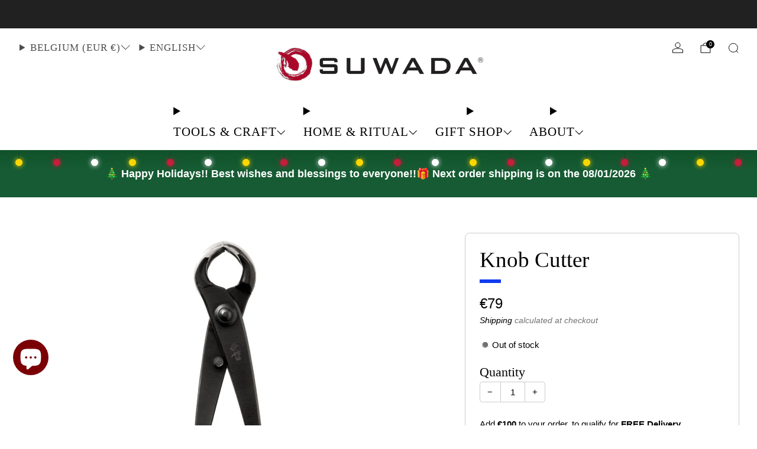

--- FILE ---
content_type: text/css
request_url: https://suwada1926.com/cdn/shop/t/56/assets/component-product.css?v=158453283214257076661761390944
body_size: 1489
content:
.product-single{display:block;margin-top:30px}@media (max-width: 47.9275em){.product-single{margin-top:24px}}.product-single__title{margin:0}.product-single__vendor{color:var(--color--text-lighter);line-height:1.2;margin:0}.product-single__vendor--body{font-family:var(--font--body);font-weight:var(--font--body-weight);font-style:var(--font--body-style);letter-spacing:0;text-transform:none}.product-single__vendor--heading{font-family:var(--font--title);font-weight:var(--font--title-weight);font-style:var(--font--title-style);letter-spacing:var(--font--title-space);text-transform:var(--font--title-transform)}.product-single__vendor a{color:var(--color--text-lighter)}.product-single__vendor a:hover{color:var(--color--text);opacity:1}.product-single__content{position:relative;display:flex;align-items:stretch;min-height:var(--pdp-height)}.product-single__media{--swiper-pagination-top: 0;width:calc(var(--gallery-column-width, 60%) - 24px)}.product-single__primary-blocks{position:absolute;top:0;right:0;width:calc(100% - var(--gallery-column-width, 60%) - 24px);height:100%}.product-single--media-right .product-single__media{margin-left:auto}.product-single--media-right .product-single__primary-blocks{left:0}.product-single--media-right .media-gallery--thumbnails-aside{grid-template-areas:"media thumbnails" "view-in-space view-in-space";grid-template-columns:minmax(0,10fr) minmax(0,calc(var(--thumb-column-width) + 6px))}@media (max-width: 61.24em){.product-single__content{display:block}.product-single__media{width:100%;margin-bottom:30px}.product-single__primary-blocks{position:relative;width:100%}.product-single__primary-blocks{max-width:660px;margin:0 auto}}.product-single .media-gallery{max-width:100%}.product-single .media-gallery .thumbnail-list{margin:0 auto;max-width:100%}.product-single .media-gallery .media-gallery__view-in-space{max-width:100%}@media (max-width: 61.24em){.product-single .media-gallery{margin-bottom:0}.product-single .media-gallery .thumbnail-list,.product-single .media-gallery .media-gallery__view-in-space{max-width:100%}}.product-single__box{width:100%}.product-single__box .errors{margin:12px 0;color:#d12328;text-align:center;background:#ffebe8;padding:3px 0}.product-single__box__block{margin-top:24px;margin-bottom:24px}@media (max-width: 61.24em){.product-single__box__block{margin-top:18px;margin-bottom:18px}}.product-single__box__block:first-of-type{margin-top:0}.product-single__box__heading{margin-bottom:3px}.product-single__box__block--review-stars{line-height:1}.product-single__box__block--sku,.product-single__box__block--tags{margin-top:18px;margin-bottom:18px}.product-single__box__block--m-0{margin-top:0;margin-bottom:0}.product-single__box__block--m-6{margin-top:6px;margin-bottom:6px}.product-single__box__block--m-12{margin-top:12px;margin-bottom:12px}.product-single__box__block--m-18{margin-top:18px;margin-bottom:18px}.product-single__box__block--mt-12{margin-top:12px}@media (max-width: 61.24em){.product-single__box__block--mt-12{margin-top:9px}}.product-single__box__block--mb-12{margin-bottom:12px}@media (max-width: 61.24em){.product-single__box__block--mb-12{margin-bottom:9px}}.product-single__box__block--description table{white-space:normal;max-width:100%}.product-single .callout.section--no-bg,.product-single .trust-messages.section--no-bg{padding:0}.product-single__box__block--price .price{position:relative;display:flex;align-items:flex-start}.product-single__box__block--price .price .label{position:relative;margin-left:18px;width:fit-content;top:0}.product-single__box__block--price .price__notes{margin-top:3px}.product-single__box__block--price .price__text{margin-bottom:0;font-size:1.45rem;line-height:1.4}.product-single__box__block--price .price__compare{font-size:1.45rem;color:var(--color--alt-text);margin-left:6px}.product-single__box__block--price .price__number--sale{color:var(--color--product-sale)}.product-featured{display:block}.product-featured .price .label{position:relative;margin-left:18px;width:fit-content;top:0}.product-featured .errors{margin:12px 24px;color:#d12328;text-align:center;background:#ffebe8;padding:3px 0}.product-single__variant{margin-top:18px}.product-single variant-radios .product-form__swatch__title,.product-single variant-selects .product-form__swatch__title,.product-single variant-mixed-inputs .product-form__swatch__title,.product-single variant-radios .selector-wrapper__label,.product-single variant-selects .selector-wrapper__label,.product-single variant-mixed-inputs .selector-wrapper__label{display:flex;justify-content:space-between;align-items:flex-start;gap:1em}.product-single variant-radios .product-form__swatch__title legend,.product-single variant-radios .product-form__swatch__title label,.product-single variant-selects .product-form__swatch__title legend,.product-single variant-selects .product-form__swatch__title label,.product-single variant-mixed-inputs .product-form__swatch__title legend,.product-single variant-mixed-inputs .product-form__swatch__title label,.product-single variant-radios .selector-wrapper__label legend,.product-single variant-radios .selector-wrapper__label label,.product-single variant-selects .selector-wrapper__label legend,.product-single variant-selects .selector-wrapper__label label,.product-single variant-mixed-inputs .selector-wrapper__label legend,.product-single variant-mixed-inputs .selector-wrapper__label label{flex:1 1 auto;font-size:inherit;line-height:inherit;margin-bottom:0}.product-single variant-radios .product-form__swatch__title .product-form__popup,.product-single variant-selects .product-form__swatch__title .product-form__popup,.product-single variant-mixed-inputs .product-form__swatch__title .product-form__popup,.product-single variant-radios .selector-wrapper__label .product-form__popup,.product-single variant-selects .selector-wrapper__label .product-form__popup,.product-single variant-mixed-inputs .selector-wrapper__label .product-form__popup{flex:0 0 auto}.product-single .free-shipping-bar{max-width:none}.product-single__reviews .spr-starratings{font-size:.85rem}.product-single__reviews #shopify-product-reviews{margin:0}.product-single accordion-group details:first-of-type{border-top:1px solid var(--color--text-lightest)}.product-single accordion-group summary{font-size:1.1rem}.product-single accordion-group summary h3{margin-bottom:0}.product-single__box__block accordion-group summary{display:flex;align-items:center;gap:9px}.product-single__accordion__icon,.product-single__popup__icon{display:flex}.product-single__accordion__item-wrap *:last-child{margin-bottom:0}.product-single__accordion__item-wrap .container{max-width:100%;padding:0}.product-single__accordion__image{margin-top:18px}.product-single__share{font-size:0}.product-single__share .social-links{--icon-size: 1.5rem;--icon-font-size: 1rem;display:inline-flex;justify-content:center}.product-single__popup{display:flex;align-items:center;flex-direction:row;gap:12px}.product-single__popup--center{justify-content:center}.product-single__popup--right{justify-content:right}product-recommendations{display:block}html.sr body[data-anim-load=true] .product-single product-recommendations[animated] .product-card-top{visibility:visible}.product-single product-recommendations .product-card{margin-bottom:0}.product-single product-recommendations .items-scroll [data-items]{--page-navigation-margin: 30px;scroll-padding:0 6px}@media (max-width: 47.9275em){.product-single product-recommendations .items-scroll[scroll-enabled] [data-items]{padding:0 6px;scroll-padding:0 6px;margin-left:-6px;width:calc(100% + 12px)}.product-single product-recommendations .items-scroll .navigation{width:100%;left:0}}.no-js .product-single product-recommendations{display:hidden}.product-single details-content product-recommendations .items-scroll[scroll-enabled] [data-items]{margin-bottom:calc(60px - 1em)}.product-single details-content product-recommendations>.grid-layout{margin-bottom:calc(24px - 1em)}.product-popup{padding:24px}.product-popup__head{text-align:center;height:auto;position:relative}.product-single__popup__icon{line-height:1}.product-popup__label-title{line-height:1.8;margin-bottom:0;text-transform:var(--font--title-transform)}.product-popup__inner{margin-top:30px}.product-popup__text--margin{margin-top:12px}.product-popup__media-img{width:100%}.product-single__profile-container--divider{border-top:1px solid var(--color--text-lightest);padding-top:30px}.product-single__profile-text .product-single__box__link{margin-top:12px}.product-single__profile-text.product-single__profile-text--margin-top{margin-top:18px}.product-single__media-img{position:relative;background-position:center;height:100%;width:100%;max-width:100%;max-height:100%;display:block;margin:0 auto;-webkit-transition:all .3s ease;-moz-transition:all .3s ease;transition:all .3s ease}.product-single__media-img--crop{object-fit:cover}.product-single__media-img--fit{object-fit:contain}@media (min-width: 47.9375em){.desk-col-2.product-single__profile-container{display:flex;flex-wrap:wrap}.desk-col-2.product-single__profile-container .product-single__profile-image{flex-grow:1;width:20%}.desk-col-2.product-single__profile-container .product-single__profile-text{flex-grow:4;width:80%;padding-left:18px}.desk-col-2.product-single__profile-container .product-single__profile-text.product-single__profile-text--margin-top{margin-top:0}}@media (max-width: 47.9275em){.mob-col-2.product-single__profile-container{display:flex;flex-wrap:wrap}.mob-col-2.product-single__profile-container .product-single__profile-image{flex-grow:1;width:20%}.mob-col-2.product-single__profile-container .product-single__profile-text{flex-grow:4;width:80%;padding-left:18px}.mob-col-2.product-single__profile-container .product-single__profile-text.product-single__profile-text--margin-top{margin-top:0}}.product-single__countdown{position:relative;overflow:hidden;border:1px solid var(--border-color)}.product-single__countdown .product-single__countdown__bg{background-color:var(--bg-color);position:absolute;top:0;left:0;width:100%;height:100%;object-fit:cover;object-position:var(--image-position, 50% 50%)}@media (max-width: 47.9275em){.product-single__countdown .product-single__countdown__bg{object-position:var(--image-position-mobile, var(--image-position))}}.product-single__countdown .product-single__countdown__content{position:relative;padding:18px}.product-single__countdown .product-single__countdown__text{position:relative;color:var(--text-color);font-size:1.36rem;line-height:1.45;text-align:center;margin-bottom:12px}@media (min-width: 47.9375em){.product-single__countdown countdown-timer .countdown__value,.product-single__countdown countdown-timer .countdown__divider{font-size:clamp(1rem,var(--countdown-timer-text-size-mobile),6vw)}}@media (min-width: 61.25em){.product-single__countdown countdown-timer .countdown__value,.product-single__countdown countdown-timer .countdown__divider{font-size:clamp(1rem,var(--countdown-timer-text-size),4.5vw)}}@media (min-width: 61.25em){.product-single__countdown countdown-timer .countdown--border .countdown__value,.product-single__countdown countdown-timer .countdown--border .countdown__divider{font-size:clamp(1rem,var(--countdown-timer-text-size),4vw)}}@media (min-width: 61.25em){.product-single__countdown countdown-timer .countdown__label{font-size:calc(var(--countdown-timer-text-size) / 4.5)}}@media (min-width: 61.25em){.product-single__primary-blocks .product-single__countdown countdown-timer .countdown{gap:clamp(.1rem,var(--countdown-timer-divider-gap) * .6,.8vw)}}@media (min-width: 61.25em){.product-single__primary-blocks .product-single__countdown countdown-timer .countdown__value,.product-single__primary-blocks .product-single__countdown countdown-timer .countdown__divider{font-size:clamp(1rem,var(--countdown-timer-text-size),3vw)}}@media (min-width: 61.25em){.product-single__primary-blocks .product-single__countdown countdown-timer .countdown--border .countdown__value,.product-single__primary-blocks .product-single__countdown countdown-timer .countdown--border .countdown__divider{font-size:clamp(1rem,var(--countdown-timer-text-size),2vw)}}@media (min-width: 67.5em){.product-single__primary-blocks .product-single__countdown countdown-timer .countdown--border .countdown__value,.product-single__primary-blocks .product-single__countdown countdown-timer .countdown--border .countdown__divider{font-size:clamp(1rem,var(--countdown-timer-text-size),2.75vw)}}@media (min-width: 61.25em){.product-single__primary-blocks .product-single__countdown countdown-timer .countdown__label{font-size:calc(var(--countdown-timer-text-size) / 4)}}.product-single__countdown--no-bg{padding:0}.product-single--clean .product-single__box__block--price-emphasize{background:var(--color--text-bg);padding:12px 18px}.product-single--classic-border .product-single__box{border:1px solid var(--color--text-lightest)}.product-single--classic-border .product-single__box__block--price-emphasize{border-bottom:1px solid var(--color--text-lightest);border-top:1px solid var(--color--text-lightest)}.product-single--classic-shadow .product-single__box{box-shadow:var(--color--drop-shadow) 0 3px 18px 0}.product-single--classic-border .product-single__box,.product-single--classic-shadow .product-single__box{padding:24px 24px 3px}@media (max-width: 61.24em){.product-single--classic-border .product-single__box,.product-single--classic-shadow .product-single__box{margin-bottom:30px}}@media (max-width: 47.9275em){.product-single--classic-border .product-single__box,.product-single--classic-shadow .product-single__box{padding:18px 18px 1px}}.product-single--classic-border .product-single__box__block--price-emphasize,.product-single--classic-shadow .product-single__box__block--price-emphasize{background:var(--color--text-bg);margin:18px -24px;padding:9px 24px}.product-single--classic-border .product-single__box__block--price-emphasize:first-of-type,.product-single--classic-shadow .product-single__box__block--price-emphasize:first-of-type{margin-top:-24px;border-top:0}@media (max-width: 47.9275em){.product-single--classic-border .product-single__box__block--price-emphasize:first-of-type,.product-single--classic-shadow .product-single__box__block--price-emphasize:first-of-type{margin-top:-18px}}@media (max-width: 47.9275em){.product-single--classic-border .product-single__box__block--price-emphasize,.product-single--classic-shadow .product-single__box__block--price-emphasize{margin:12px -18px;padding:9px 18px}}@media (max-width: 61.24em){.product-single--clean-mobile .product-single__box{margin:0;padding:0;box-shadow:none;border:none}}.product-single__content{display:block}.product-single__secondary-blocks{width:calc(var(--gallery-column-width, 60%) - 24px)}.product-single__media{margin-bottom:30px}.product-single--media-right .product-single__secondary-blocks{margin-left:auto}@media (max-width: 61.24em){.product-single__secondary-blocks{width:100%;max-width:660px;margin:0 auto}}
/*# sourceMappingURL=/cdn/shop/t/56/assets/component-product.css.map?v=158453283214257076661761390944 */


--- FILE ---
content_type: text/css
request_url: https://suwada1926.com/cdn/shop/t/56/assets/section-scrolling-text.css?v=162402415327631775181761390945
body_size: -49
content:
.scrolling__text{position:relative;display:inline-block;margin:0;line-height:1.3}.scrolling__text--body{font-family:var(--font--body);font-weight:var(--font--body-weight);font-style:var(--font--body-style);letter-spacing:0;text-transform:none}.scrolling__text--heading{font-family:var(--font--title);font-weight:var(--font--title-weight);font-style:var(--font--title-style);letter-spacing:var(--font--title-space);text-transform:var(--font--title-transform)}.scrolling__text--bold{font-weight:700}.scrolling__text--f-caps{text-transform:uppercase}.scrolling__text--outline{-webkit-text-fill-color:transparent;-webkit-text-stroke-width:1px}.scrolling__icon{display:-webkit-inline-box;display:-ms-inline-flexbox;display:inline-flex;position:relative;vertical-align:middle}.scrolling__icon--custom svg{overflow:visible}.scrolling-text__bg{position:relative}.scrolling-text__pattern:before{content:"";position:absolute;top:0;left:0;right:0;width:100%;height:100%}.marquee{position:relative;display:-ms-grid;display:grid;grid:auto/auto-flow -webkit-max-content;grid:auto/auto-flow max-content;-webkit-box-pack:center;-ms-flex-pack:center;justify-content:center;overflow:hidden}.marquee__content{display:-webkit-box;display:-ms-flexbox;display:flex;-ms-flex-pack:distribute;justify-content:space-around;-webkit-box-align:center;-ms-flex-align:center;align-items:center;min-width:100%;list-style:none;margin:0;line-height:1.2}@-webkit-keyframes scroll-desk{0%{-webkit-transform:translate3d(0,0,0);transform:translateZ(0)}to{-webkit-transform:translate3d(calc(-100% - var(--gap-desk)),0,0);transform:translate3d(calc(-100% - var(--gap-desk)),0,0)}}@keyframes scroll-desk{0%{-webkit-transform:translate3d(0,0,0);transform:translateZ(0)}to{-webkit-transform:translate3d(calc(-100% - var(--gap-desk)),0,0);transform:translate3d(calc(-100% - var(--gap-desk)),0,0)}}@-webkit-keyframes scroll-mob{0%{-webkit-transform:translate3d(0,0,0);transform:translateZ(0)}to{-webkit-transform:translate3d(calc(-100% - var(--gap-mob)),0,0);transform:translate3d(calc(-100% - var(--gap-mob)),0,0)}}@keyframes scroll-mob{0%{-webkit-transform:translate3d(0,0,0);transform:translateZ(0)}to{-webkit-transform:translate3d(calc(-100% - var(--gap-mob)),0,0);transform:translate3d(calc(-100% - var(--gap-mob)),0,0)}}.marquee__content{-webkit-animation-name:scroll-desk;animation-name:scroll-desk;-webkit-animation-timing-function:linear;animation-timing-function:linear;-webkit-animation-iteration-count:infinite;animation-iteration-count:infinite}.marquee:hover .marquee--pause{-webkit-animation-play-state:paused;animation-play-state:paused}.marquee--reverse{animation-direction:reverse}@media (max-width: 47.9275em){.marquee__content{gap:var(--gap-mob)}.marquee__content{-webkit-animation-name:scroll-mob;animation-name:scroll-mob}}
/*# sourceMappingURL=/cdn/shop/t/56/assets/section-scrolling-text.css.map?v=162402415327631775181761390945 */


--- FILE ---
content_type: text/javascript
request_url: https://suwada1926.com/cdn/shop/t/56/assets/product-card-swatches.js?v=29588182373378967521761390945
body_size: 204
content:
/*! Copyright (c) Safe As Milk. All rights reserved. */class ProductCardSwatches extends HTMLElement{constructor(){super(),this.product=this.closest(".js-product"),this.productLink=this.product.querySelector(".js-product-link"),this.image=this.product.querySelector(".js-img-grid"),this.hoverImage=this.product.querySelector(".js-img-grid-hover"),this.triggers=this.querySelectorAll(".js-product-swatch-item"),this.triggers.forEach(el=>el.addEventListener("click",e=>{this.updateCardImage(e.target),this.updateQuickShopVariant(e.target)}))}updateCardImage(swatch){const createSrcsetString=(srcSetWidths,url,originalWidth,originalHeight)=>{if(!srcSetWidths||!url||!originalWidth||!originalHeight)return"";const aspectRatio=parseInt(originalHeight,10)/parseInt(originalWidth,10);return srcSetWidths.reduce((srcSetString,srcSetWidth)=>`${srcSetString}${url.replace("{width}",srcSetWidth)} ${srcSetWidth}w ${Math.floor(srcSetWidth*aspectRatio)}h,`,"")},variantProductImage=swatch.dataset.variantImage,variantProductImageWidth=swatch.dataset.variantImageWidth,variantProductImageHeight=swatch.dataset.variantImageHeight,{variantUrl}=swatch.dataset,newSrc=variantProductImage.replace("{width}","300"),newSrcset=createSrcsetString([180,360,540,720,900,1080,1296,1512],variantProductImage,variantProductImageWidth,variantProductImageHeight);this.image.setAttribute("src",newSrc),this.image.setAttribute("width","300"),this.image.setAttribute("height",Math.floor(300*(parseInt(variantProductImageHeight,10)/parseInt(variantProductImageWidth,10)))),this.image.setAttribute("srcset",newSrcset),this.productLink.setAttribute("href",variantUrl);const activeSwatch=this.product.querySelector(".js-active");if(activeSwatch&&activeSwatch.classList.remove("js-active"),swatch.classList.add("js-active"),this.hoverImage){const imageSrc=this.image.src,hoverSrc=this.hoverImage.src,hoverEnabledClass="hover-enabled",hoverDisabledClass="hover-disabled";imageSrc===hoverSrc?(this.image.classList.remove(hoverEnabledClass),this.hoverImage.classList.remove(hoverEnabledClass),this.image.classList.add(hoverDisabledClass),this.hoverImage.classList.add(hoverDisabledClass)):(this.image.classList.remove(hoverDisabledClass),this.hoverImage.classList.remove(hoverDisabledClass),this.image.classList.add(hoverEnabledClass),this.hoverImage.classList.add(hoverEnabledClass))}return!1}updateQuickShopVariant(swatch){const{variantId}=swatch.dataset,quickShop=this.product.querySelector("quick-shop");variantId&&quickShop&&(quickShop.variantId=variantId)}}customElements.define("product-card-swatches",ProductCardSwatches);
//# sourceMappingURL=/cdn/shop/t/56/assets/product-card-swatches.js.map?v=29588182373378967521761390945


--- FILE ---
content_type: text/javascript
request_url: https://suwada1926.com/cdn/shop/t/56/assets/pickup-availability.js?v=48626557351957718941761390945
body_size: -204
content:
/*! Copyright (c) Safe As Milk. All rights reserved. */class PickupAvailability extends HTMLElement{connectedCallback(){this.hasAttribute("available")&&(this.errorHtml=this.querySelector("template").content.firstElementChild.cloneNode(!0),this.onClickRefreshList=this.onClickRefreshList.bind(this),this.fetchAvailability(this.dataset.variantId))}fetchAvailability(variantId){let{rootUrl}=this.dataset;rootUrl.endsWith("/")||(rootUrl+="/");const variantSectionUrl=`${rootUrl}variants/${variantId}/?section_id=store-availability`;fetch(variantSectionUrl).then(response=>response.text()).then(text=>{const sectionInnerHTML=new DOMParser().parseFromString(text,"text/html").querySelector(".store-availability-container");this.renderPreview(sectionInnerHTML)}).catch(()=>{const button=this.querySelector("button");button&&button.removeEventListener("click",this.onClickRefreshList),this.renderError()})}onClickRefreshList(){this.fetchAvailability(this.dataset.variantId)}renderError(){this.innerHTML="",this.appendChild(this.errorHtml),this.querySelector("button").addEventListener("click",this.onClickRefreshList)}renderPreview(sectionInnerHTML){const drawer=document.getElementById("modal-store-availability");if(drawer&&drawer.remove(),!sectionInnerHTML.querySelector("pickup-availability-preview")){this.innerHTML="",this.removeAttribute("available");return}this.innerHTML=sectionInnerHTML.querySelector("pickup-availability-preview").outerHTML,this.setAttribute("available",""),document.body.appendChild(sectionInnerHTML.querySelector(".modal--store-availability"))}}customElements.define("pickup-availability",PickupAvailability);
//# sourceMappingURL=/cdn/shop/t/56/assets/pickup-availability.js.map?v=48626557351957718941761390945


--- FILE ---
content_type: text/javascript
request_url: https://suwada1926.com/cdn/shop/t/56/assets/product-recommendations.js?v=147998126726566349201761390945
body_size: 221
content:
/*! Copyright (c) Safe As Milk. All rights reserved. */import PageAnimations,{Animations}from"animations";class ProductRecommendations extends HTMLElement{constructor(){super(),this.fetch_delay=0}connectedCallback(){if(this.onPageLoad=this.hasAttribute("on-page-load"),this.onPageLoad)this.#loadRecommendations();else{const handleIntersection=(entries,observer)=>{entries.forEach(entry=>{entry.isIntersecting&&(observer.unobserve(this),this.fetch_delay=Number(window.theme?.complementary_products_fetch_delay||"0"),setTimeout(()=>{this.#loadRecommendations()},this.fetch_delay))})};new IntersectionObserver(handleIntersection.bind(this),{rootMargin:"0px 0px 400px 0px"}).observe(this)}}#loadRecommendations(){fetch(this.dataset.url).then(response=>response.text()).then(text=>{const html=document.createElement("div");html.innerHTML=text;const recommendations=html.querySelector("product-recommendations");if(recommendations&&recommendations.innerHTML.trim().length){const existingContentCards=this.querySelectorAll(".product-card"),newContentCards=Array.from(recommendations.querySelectorAll(".product-card"));if(existingContentCards.length===0&&newContentCards.length===0?this.setAttribute("hidden",""):this.removeAttribute("hidden"),existingContentCards.length>0){const imageSkeletons=recommendations.querySelectorAll("image-skeleton"),elementToReveal=recommendations.querySelector(".js-animate-sequence");imageSkeletons.forEach(el=>el.setAttribute("loaded","")),Animations.setRevealedState(elementToReveal)}if(newContentCards.length>0&&newContentCards.length>0&&existingContentCards.length===newContentCards.length?existingContentCards.forEach((card,i)=>{const newLink=newContentCards[i].querySelector("[product-card-link]").getAttribute("href");card.querySelectorAll("[product-card-link]").forEach(link=>link.setAttribute("href",newLink))}):(this.innerHTML=recommendations.innerHTML,PageAnimations.setup(this)),this.dataset.quickShopDynamicCheckout==="true"){const shopifyPaymentButtonInterval=setInterval(()=>{window.Shopify.PaymentButton&&(window.Shopify.PaymentButton.init(),clearInterval(shopifyPaymentButtonInterval))},50)}}else this.setAttribute("hidden","")}).catch(e=>{console.error(e)})}}customElements.define("product-recommendations",ProductRecommendations);
//# sourceMappingURL=/cdn/shop/t/56/assets/product-recommendations.js.map?v=147998126726566349201761390945


--- FILE ---
content_type: text/javascript
request_url: https://suwada1926.com/cdn/shop/t/56/assets/accordion-group.js?v=94275686039891721051761390944
body_size: 519
content:
/*! Copyright (c) Safe As Milk. All rights reserved. */class Accordion{#reducedMotionMediaQuery;constructor(el){this.#reducedMotionMediaQuery=window.matchMedia("(prefers-reduced-motion: reduce)"),this.el=el,this.summary=el.querySelector("summary"),this.content=el.querySelector("details-content"),this.animation=null,this.isClosing=!1,this.isExpanding=!1,this.summary.addEventListener("click",e=>this.onClick(e)),this.elementToScrollTo=document.getElementById(this.el.dataset.scrollToElementIdOnClose)}onClick(e){e.preventDefault(),!this.el.hasAttribute("non-dismissible")&&(this.isClosing||!this.el.open?this.open():(this.isExpanding||this.el.open)&&this.shrink())}shrink(){this.el.dispatchEvent(new CustomEvent("on:accordion:closing")),this.isClosing=!0,this.el.classList.add("is-closing"),this.el.style.overflow="hidden";const startHeight=`${this.el.offsetHeight}px`,endHeight=`${this.summary.offsetHeight}px`;this.elementToScrollTo&&this.elementToScrollTo.scrollIntoView({behavior:"smooth"}),this.animation&&(this.animation.cancel(),this.el.dispatchEvent(new CustomEvent("on:accordion:cancelled"))),this.animation=this.el.animate({height:[startHeight,endHeight]},{duration:this.#reducedMotionMediaQuery.matches?0:300,easing:"ease-in-out"}),this.animation.onfinish=()=>{this.onAnimationFinish(!1),this.el.dispatchEvent(new CustomEvent("on:accordion:closed"))},this.animation.oncancel=()=>{this.isClosing=!1,this.el.classList.remove("is-closing")}}open(){this.el.style.overflow="hidden",this.el.style.height=`${this.el.offsetHeight}px`,this.el.open=!0,window.requestAnimationFrame(()=>this.expand())}expand(){this.el.dispatchEvent(new CustomEvent("on:accordion:opening")),this.isExpanding=!0,this.el.classList.add("is-opening");const startHeight=`${this.el.offsetHeight}px`,endHeight=`${this.summary.offsetHeight+this.content.offsetHeight}px`;this.animation&&(this.animation.cancel(),this.el.dispatchEvent(new CustomEvent("on:accordion:cancelled"))),this.animation=this.el.animate({height:[startHeight,endHeight]},{duration:this.#reducedMotionMediaQuery.matches?0:300,easing:"ease-in-out"}),this.animation.onfinish=()=>{this.onAnimationFinish(!0),this.el.dispatchEvent(new CustomEvent("on:accordion:opened"))},this.animation.oncancel=()=>{this.isExpanding=!1,this.el.classList.remove("is-opening")}}onAnimationFinish(open){this.el.open=open,this.animation=null,this.isClosing=!1,this.el.classList.remove("is-closing"),this.isExpanding=!1,this.el.classList.remove("is-opening"),this.el.style.height="",this.el.style.overflow=""}}export{Accordion};class AccordionGroup extends HTMLElement{#alwaysOpen;#boundHandleNonDismissible;#boundHandleSingleOpen;#singleOpen;constructor(){super(),this.#boundHandleSingleOpen=this.#handleSingleOpen.bind(this),this.#boundHandleNonDismissible=this.#handleNonDismissible.bind(this)}connectedCallback(){if(this.#singleOpen=this.hasAttribute("single-open"),this.#alwaysOpen=this.hasAttribute("always-open"),this.triggers=this.querySelectorAll("summary"),this.details=this.querySelectorAll("details"),this.accordions={},this.details.length!==0){if(this.details.forEach(el=>{this.accordions[el.id]=new Accordion(el)}),this.#singleOpen){const openAccordions=Array.from(this.querySelectorAll("details[open]"));openAccordions.length>0?openAccordions.forEach((el,index)=>{index>0&&this.close(el.id)}):this.open(this.details[0].id),this.details.forEach(details=>{details.addEventListener("on:accordion:opening",this.#boundHandleSingleOpen)})}if(this.#alwaysOpen){let currentlyOpen=this.querySelector("details[open]");currentlyOpen||this.details.length>0&&(this.open(this.details[0].id),[currentlyOpen]=this.details),currentlyOpen&&currentlyOpen.setAttribute("non-dismissible",""),this.details.forEach(details=>{details.addEventListener("on:accordion:opening",this.#boundHandleNonDismissible)})}window.addEventListener("DOMContentLoaded",()=>{document.querySelectorAll(Array.from(this.details).map(el=>`a[href="#${el.id}"]`).toString()).forEach(trigger=>{trigger.addEventListener("click",e=>{e.preventDefault(),this.open(trigger.getAttribute("href").slice(1));const elementToScrollTo=document.querySelector(trigger.getAttribute("href"));if(elementToScrollTo){let scrollOffset=24;const header=document.querySelector(".js-header");header&&header.classList.contains("js-header-sticky")&&(scrollOffset+=header.offsetHeight);const announcement=document.querySelector(".js-section__announcement");announcement&&(scrollOffset+=announcement.offsetHeight),window.scrollTo({top:elementToScrollTo.offsetTop+scrollOffset,behavior:"smooth"})}})})})}}disconnectedCallback(){(this.#singleOpen||this.#alwaysOpen)&&this.details.forEach(details=>{this.#singleOpen&&details.removeEventListener("on:accordion:opening",this.#boundHandleSingleOpen),this.#alwaysOpen&&details.removeEventListener("on:accordion:opening",this.#boundHandleNonDismissible)})}open(id){this.accordions[id]&&this.accordions[id].open()}close(id){this.accordions[id]&&this.accordions[id].shrink()}#handleSingleOpen(e){const{id}=e.target.closest("details"),currentlyOpen=Array.from(this.querySelectorAll("details[open]"));Array.from(currentlyOpen).filter(el=>el.id!==id).forEach(el=>{this.close(el.id)})}#handleNonDismissible(e){Array.from(this.querySelectorAll("details[non-dismissible]")).forEach(el=>{el.removeAttribute("non-dismissible")}),e.target.setAttribute("non-dismissible","")}}customElements.define("accordion-group",AccordionGroup);
//# sourceMappingURL=/cdn/shop/t/56/assets/accordion-group.js.map?v=94275686039891721051761390944


--- FILE ---
content_type: image/svg+xml
request_url: https://trust.conversionbear.com/static/badges/bancontact2_color_card.svg
body_size: 6031
content:
<svg width="115" height="80" viewBox="0 0 115 80" fill="none" xmlns="http://www.w3.org/2000/svg">
<rect x="0.5" y="0.5" width="114" height="79" rx="9.5" fill="url(#paint0_linear)"/>
<rect x="0.5" y="0.5" width="114" height="79" rx="9.5" stroke="#E8E8E8"/>
<rect x="0.5" y="0.5" width="114" height="79" rx="9.5" stroke="#EDEDED"/>
<path fill-rule="evenodd" clip-rule="evenodd" d="M91.4118 22.5195H87.2978H68.2835H64.1692L61.3986 25.639L52.4078 35.7611V35.7614L49.6372 38.8806H45.5226H26.8694H22.7547L25.4825 35.7218L26.7736 34.2266L29.5014 31.0678H25.3867H20.0848H17.1146C14.8517 31.0678 13 32.9665 13 35.2869V35.2872V43.435V44.1892C13 46.5099 14.8517 48.4086 17.1146 48.4086H18.2707H61.4414H64.5366C66.7995 48.4086 69.8908 46.9984 71.4061 45.2749L78.5793 37.1159L91.4118 22.5195Z" fill="#005697"/>
<path fill-rule="evenodd" clip-rule="evenodd" d="M96.8854 13C99.1483 13 101 14.8987 101 17.2194V26.1214C101 28.4418 99.1483 30.3409 96.8854 30.3409H94.6531H88.6537H84.539L87.2926 27.2057H87.2929L88.6582 25.6514L91.4117 22.5166H64.1695L49.6376 38.8895H22.5883L41.9866 16.9555L42.7206 16.1254C44.2412 14.4064 47.3367 13 49.5996 13H50.5551H96.8854Z" fill="#FBD500"/>
<path fill-rule="evenodd" clip-rule="evenodd" d="M22.2731 63.5381C22.2731 62.957 22.1359 62.4538 21.8622 62.029C21.5882 61.6042 21.2278 61.2801 20.7807 61.0565C21.2278 60.833 21.5742 60.5029 21.8204 60.067C22.0662 59.631 22.1891 59.1394 22.1891 58.5916V58.2898C22.1891 57.6188 22.0607 57.0603 21.8037 56.6128C21.5464 56.1658 21.1856 55.8078 20.7219 55.5397C20.2581 55.2712 19.7016 55.0787 19.0536 54.961C18.405 54.8437 17.6842 54.7852 16.8903 54.7852C16.6222 54.7852 16.3426 54.7907 16.0522 54.8019C15.7611 54.813 15.4791 54.8269 15.2054 54.8437C14.9313 54.8604 14.6796 54.8802 14.4508 54.9025C14.2214 54.9251 14.034 54.9474 13.8888 54.9694C13.5647 55.0258 13.3356 55.126 13.2015 55.2712C13.0674 55.4168 13.0002 55.6797 13.0002 56.0596V66.2548C13.0002 66.635 13.0699 66.8975 13.2099 67.0427C13.3495 67.1883 13.587 67.2885 13.9226 67.3446C14.0901 67.378 14.2914 67.4059 14.526 67.4285C14.7607 67.4508 15.0149 67.4703 15.2889 67.487C15.563 67.5037 15.845 67.5177 16.1358 67.5292C16.4265 67.5399 16.7113 67.5459 16.9909 67.5459C17.7176 67.5459 18.4022 67.4898 19.0453 67.378C19.6877 67.2666 20.2466 67.0678 20.7219 66.7826C21.1971 66.4978 21.5742 66.112 21.8538 65.6259C22.1331 65.1395 22.2731 64.5273 22.2731 63.7895V63.5381ZM19.4224 58.7257C19.4224 58.9047 19.3945 59.0753 19.3385 59.2372C19.2824 59.3991 19.1905 59.5387 19.062 59.6568C18.9332 59.7738 18.7601 59.8688 18.5421 59.9412C18.3242 60.014 18.0474 60.0502 17.712 60.0502H15.8342V57.1494C15.8899 57.1494 15.9766 57.147 16.094 57.1411C16.2113 57.1355 16.3342 57.1327 16.4627 57.1327H16.8318H17.1083C17.969 57.1327 18.57 57.2417 18.9109 57.4597C19.2518 57.6776 19.4224 58.0157 19.4224 58.4739V58.7257ZM19.4896 63.7227C19.4896 64.192 19.3245 64.5556 18.9948 64.8125C18.6651 65.0698 18.0696 65.1987 17.2089 65.1987H16.9324C16.8036 65.1987 16.6695 65.1955 16.5299 65.19C16.3899 65.1847 16.2559 65.1813 16.1274 65.1813H15.8342V62.0458H17.712C18.3827 62.0458 18.8465 62.1941 19.1038 62.4901C19.3607 62.7864 19.4896 63.1356 19.4896 63.5381V63.7227ZM31.462 61.0732C31.462 60.4587 31.3697 59.9357 31.1852 59.5053C31.001 59.0753 30.7409 58.7229 30.4055 58.4489C30.0702 58.1752 29.6594 57.9743 29.1729 57.8455C28.6868 57.717 28.1419 57.6526 27.5381 57.6526C26.9789 57.6526 26.434 57.6919 25.9034 57.7702C25.372 57.8482 24.95 57.9266 24.6373 58.0046C24.4249 58.061 24.3187 58.1836 24.3187 58.3733V59.7316C24.3187 59.8438 24.3466 59.9221 24.4026 59.9663C24.4583 60.0112 24.5308 60.0339 24.6206 60.0339H24.7042C24.8386 60.0224 25.0061 60.0085 25.2073 59.9917C25.4086 59.975 25.6349 59.9614 25.8866 59.9496C26.138 59.9388 26.4006 59.9305 26.6746 59.9245C26.9483 59.919 27.2195 59.9162 27.488 59.9162C27.879 59.9162 28.1865 59.989 28.41 60.1342C28.6336 60.2797 28.7453 60.5927 28.7453 61.0732V61.677H27.84C26.3978 61.677 25.3497 61.9033 24.6958 62.356C24.0419 62.8086 23.7149 63.527 23.7149 64.5106V64.6621C23.7149 65.2095 23.7961 65.6677 23.958 66.0364C24.1199 66.4055 24.3354 66.7018 24.6035 66.9257C24.872 67.1489 25.1763 67.3084 25.5176 67.4031C25.8584 67.4982 26.2136 67.5459 26.5823 67.5459C27.0855 67.5459 27.5186 67.4787 27.8818 67.3446C28.245 67.2106 28.5887 67.026 28.9132 66.7913V67.0594C28.9132 67.1489 28.9466 67.2273 29.0138 67.2941C29.081 67.3613 29.159 67.3947 29.2485 67.3947H31.1267C31.2158 67.3947 31.2941 67.3613 31.3613 67.2941C31.4285 67.2273 31.462 67.1489 31.462 67.0594V61.0732ZM28.7958 65.1311C28.5946 65.2317 28.379 65.3184 28.1503 65.3909C27.9208 65.464 27.6778 65.4999 27.4208 65.4999C27.0629 65.4999 26.7975 65.4497 26.6241 65.3491C26.4507 65.2485 26.3644 65.0193 26.3644 64.6621V64.5106C26.3644 64.3094 26.3867 64.1308 26.4316 63.9741C26.4761 63.8177 26.5545 63.6889 26.6663 63.5886C26.7777 63.488 26.9288 63.4124 27.1189 63.3619C27.309 63.3118 27.5493 63.2867 27.84 63.2867H28.7958V65.1311ZM41.724 67.0427V61.4587C41.724 60.934 41.6822 60.4388 41.5983 59.975C41.5144 59.5116 41.3636 59.1087 41.1457 58.7675C40.9277 58.4266 40.6258 58.1554 40.24 57.9544C39.8546 57.7532 39.3598 57.6526 38.756 57.6526C38.2194 57.6526 37.7441 57.7173 37.3308 57.8468C36.9172 57.9764 36.4812 58.2044 36.023 58.5311V58.1247C36.023 58.0349 35.9892 57.9558 35.9224 57.8883C35.8552 57.8207 35.7768 57.7866 35.6873 57.7866H33.8095C33.7197 57.7866 33.6417 57.82 33.5748 57.8872C33.5076 57.9544 33.4742 58.0328 33.4742 58.1219V67.0427C33.4742 67.1322 33.5101 67.2133 33.5832 67.2858C33.6556 67.3585 33.7367 67.3947 33.8262 67.3947H35.8552C35.9447 67.3947 36.023 67.3585 36.0898 67.2861C36.1571 67.2137 36.1905 67.1329 36.1905 67.0434V60.4514C36.4812 60.2954 36.7549 60.1672 37.0122 60.067C37.2692 59.9663 37.5206 59.9162 37.7668 59.9162C38.0237 59.9162 38.2334 59.9413 38.3956 59.9917C38.5575 60.0419 38.6832 60.1282 38.7727 60.2515C38.8622 60.3737 38.9238 60.5353 38.9572 60.7358C38.9907 60.9367 39.0077 61.1822 39.0077 61.4723V67.0434C39.0077 67.1329 39.0412 67.2137 39.1084 67.2861C39.1752 67.3585 39.2532 67.3947 39.3431 67.3947H41.372C41.4611 67.3947 41.5423 67.3585 41.615 67.2858C41.6878 67.2133 41.724 67.1322 41.724 67.0427ZM49.9742 66.9087V65.4166C49.9742 65.3268 49.9432 65.2572 49.8819 65.2067C49.8203 65.1562 49.7447 65.1311 49.6556 65.1311H49.6218C49.3088 65.1645 49.01 65.1927 48.7249 65.215C48.4397 65.2373 48.0567 65.2485 47.5762 65.2485C47.386 65.2485 47.2074 65.2178 47.0396 65.1562C46.8718 65.0949 46.7266 64.9887 46.6036 64.8376C46.4804 64.6868 46.3829 64.4856 46.3101 64.2342C46.2373 63.9824 46.2011 63.6722 46.2011 63.3034V61.895C46.2011 61.5259 46.2373 61.2157 46.3101 60.9643C46.3829 60.7125 46.4804 60.5116 46.6036 60.3605C46.7266 60.2097 46.8718 60.1035 47.0396 60.0419C47.2074 59.9806 47.386 59.9496 47.5762 59.9496C48.0567 59.9496 48.4397 59.9614 48.7249 59.9834C49.01 60.0057 49.3088 60.0339 49.6218 60.067H49.6556C49.7447 60.067 49.8203 60.0419 49.8819 59.9917C49.9432 59.9413 49.9742 59.8716 49.9742 59.7821V58.2898C49.9742 58.1668 49.946 58.0801 49.8903 58.0297C49.8342 57.9795 49.7447 57.9374 49.6218 57.904C49.3871 57.8482 49.0825 57.7925 48.7081 57.7361C48.3335 57.6804 47.8948 57.6526 47.3916 57.6526C46.2067 57.6526 45.2593 58.0157 44.5496 58.7428C43.8397 59.4691 43.4848 60.52 43.4848 61.895V63.3034C43.4848 64.6785 43.8397 65.7293 44.5496 66.4557C45.2593 67.1827 46.2067 67.5459 47.3916 67.5459C47.8948 67.5459 48.3335 67.5177 48.7081 67.4623C49.0825 67.4059 49.3871 67.3502 49.6218 67.2941C49.7447 67.2607 49.8342 67.2189 49.8903 67.1684C49.946 67.1183 49.9742 67.0316 49.9742 66.9087ZM59.2808 62.0123C59.2808 61.3413 59.1882 60.7379 59.0033 60.2014C58.8184 59.6648 58.5496 59.2093 58.1968 58.8347C57.8441 58.4604 57.4071 58.1696 56.8866 57.9628C56.3657 57.7563 55.7633 57.6526 55.0801 57.6526C54.397 57.6526 53.7949 57.7563 53.274 57.9628C52.7531 58.1696 52.3134 58.4604 51.9551 58.8347C51.5964 59.2093 51.3248 59.6648 51.1403 60.2014C50.9551 60.7379 50.8628 61.3413 50.8628 62.0123V63.1861C50.8628 63.8567 50.9551 64.4605 51.1403 64.9971C51.3248 65.5336 51.5964 65.9891 51.9551 66.3637C52.3134 66.7384 52.7531 67.0288 53.274 67.2356C53.7949 67.4421 54.397 67.5459 55.0801 67.5459C55.7633 67.5459 56.3657 67.4421 56.8866 67.2356C57.4071 67.0288 57.8441 66.7384 58.1968 66.3637C58.5496 65.9891 58.8184 65.5336 59.0033 64.9971C59.1882 64.4605 59.2808 63.8567 59.2808 63.1861V62.0123ZM56.5642 63.1861C56.5642 64.5611 56.0694 65.2485 55.0801 65.2485C54.5909 65.2485 54.2187 65.0754 53.9631 64.7286C53.7072 64.3822 53.5794 63.8679 53.5794 63.1861V62.0123C53.5794 61.3306 53.7072 60.8191 53.9631 60.4778C54.2187 60.1369 54.5909 59.9663 55.0801 59.9663C56.0694 59.9663 56.5642 60.6484 56.5642 62.0123V63.1861ZM69.2577 67.0427V61.4587C69.2577 60.934 69.2152 60.4388 69.132 59.975C69.048 59.5116 68.8969 59.1087 68.6786 58.7675C68.4606 58.4266 68.1591 58.1554 67.7736 57.9544C67.3878 57.7532 66.8931 57.6526 66.2896 57.6526C65.7531 57.6526 65.2778 57.7173 64.8641 57.8468C64.4505 57.9764 64.0145 58.2044 63.5563 58.5311V58.1247C63.5563 58.0349 63.5229 57.9558 63.4553 57.8883C63.3888 57.8207 63.3101 57.7866 63.221 57.7866H61.3428C61.2533 57.7866 61.1753 57.82 61.1081 57.8872C61.0413 57.9544 61.0075 58.0328 61.0075 58.1219V67.0427C61.0075 67.1322 61.0437 67.2133 61.1165 67.2858C61.1892 67.3585 61.27 67.3947 61.3599 67.3947H63.3888C63.4779 67.3947 63.5563 67.3585 63.6235 67.2861C63.6903 67.2137 63.7241 67.1329 63.7241 67.0434V60.4514C64.0145 60.2954 64.2885 60.1672 64.5455 60.067C64.8028 59.9663 65.0542 59.9162 65.3004 59.9162C65.5574 59.9162 65.767 59.9413 65.9289 59.9917C66.0908 60.0419 66.2169 60.1282 66.3063 60.2515C66.3958 60.3737 66.4571 60.5353 66.4909 60.7358C66.5243 60.9367 66.541 61.1822 66.541 61.4723V67.0434C66.541 67.1329 66.5745 67.2137 66.6417 67.2861C66.7089 67.3585 66.7869 67.3947 66.8763 67.3947H68.9053C68.9948 67.3947 69.0759 67.3585 69.1487 67.2858C69.2211 67.2133 69.2577 67.1322 69.2577 67.0427ZM76.5687 67.0803V65.7826C76.5687 65.5942 76.4514 65.4999 76.2167 65.4999H75.3946C75.1376 65.4999 74.9813 65.4525 74.9256 65.3574C74.8695 65.2627 74.8417 65.0472 74.8417 64.7119V59.8323H76.2167C76.3059 59.8323 76.3842 59.7985 76.4514 59.7309C76.5186 59.6634 76.552 59.5847 76.552 59.4942V58.1247C76.552 58.0349 76.5186 57.9555 76.4514 57.8879C76.3842 57.8204 76.3059 57.7866 76.2167 57.7866H74.8417V56.0091C74.8417 55.9199 74.8138 55.8499 74.7585 55.7995C74.7028 55.7493 74.6303 55.7246 74.5415 55.7246H74.4917L72.4586 56.0763C72.3695 56.0989 72.2911 56.1379 72.225 56.1936C72.1585 56.2497 72.1251 56.3221 72.1251 56.4116V57.7866H70.7838C70.694 57.7866 70.6132 57.8232 70.5404 57.8956C70.4676 57.9684 70.4314 58.0495 70.4314 58.1386V59.2456C70.4314 59.335 70.4676 59.4106 70.5404 59.4719C70.6132 59.5335 70.694 59.5753 70.7838 59.5976L72.1251 59.8159V64.6785C72.1251 65.2714 72.1863 65.7544 72.3082 66.1287C72.4304 66.5034 72.6084 66.7969 72.8413 67.0093C73.0746 67.2217 73.3667 67.3641 73.7167 67.4369C74.0666 67.5093 74.4695 67.5459 74.9256 67.5459C75.1711 67.5459 75.3894 67.5347 75.5795 67.5124C75.7693 67.4902 75.9928 67.4571 76.2501 67.4125C76.4625 67.3798 76.5687 67.2687 76.5687 67.0803ZM85.5226 61.0732C85.5226 60.4587 85.4307 59.9357 85.2458 59.5053C85.0616 59.0753 84.8018 58.7229 84.4665 58.4489C84.1312 58.1752 83.7203 57.9743 83.2339 57.8455C82.7478 57.717 82.2029 57.6526 81.5991 57.6526C81.0396 57.6526 80.495 57.6919 79.9644 57.7702C79.433 57.8482 79.011 57.9266 78.6983 58.0046C78.4852 58.061 78.3797 58.1836 78.3797 58.3733V59.7316C78.3797 59.8438 78.4072 59.9221 78.4633 59.9663C78.5193 60.0112 78.5918 60.0339 78.6813 60.0339H78.7652C78.8996 60.0224 79.067 60.0085 79.2683 59.9917C79.4696 59.975 79.6959 59.9614 79.9473 59.9496C80.199 59.9388 80.4616 59.9305 80.7356 59.9245C81.0093 59.919 81.2805 59.9162 81.5486 59.9162C81.94 59.9162 82.2475 59.989 82.471 60.1342C82.6946 60.2797 82.8063 60.5927 82.8063 61.0732V61.677H81.901C80.4584 61.677 79.4107 61.9033 78.7568 62.356C78.1029 62.8086 77.7759 63.527 77.7759 64.5106V64.6621C77.7759 65.2095 77.8567 65.6677 78.019 66.0364C78.1805 66.4055 78.3964 66.7018 78.6645 66.9257C78.933 67.1489 79.2373 67.3084 79.5786 67.4031C79.9194 67.4982 80.2742 67.5459 80.6433 67.5459C81.1465 67.5459 81.5793 67.4787 81.9428 67.3446C82.306 67.2106 82.6493 67.026 82.9742 66.7913V67.0594C82.9742 67.1489 83.0076 67.2273 83.0748 67.2941C83.1416 67.3613 83.22 67.3947 83.3095 67.3947H85.1876C85.2768 67.3947 85.3551 67.3613 85.4223 67.2941C85.4892 67.2273 85.5226 67.1489 85.5226 67.0594V61.0732ZM82.8568 65.1311C82.6556 65.2317 82.44 65.3184 82.2113 65.3909C81.9815 65.464 81.7388 65.4999 81.4818 65.4999C81.1238 65.4999 80.8585 65.4497 80.6851 65.3491C80.5117 65.2485 80.4254 65.0193 80.4254 64.6621V64.5106C80.4254 64.3094 80.4476 64.1308 80.4926 63.9741C80.5368 63.8177 80.6151 63.6889 80.7272 63.5886C80.8387 63.488 80.9898 63.4124 81.1799 63.3619C81.37 63.3118 81.6103 63.2867 81.901 63.2867H82.8568V65.1311ZM93.7728 66.9087V65.4166C93.7728 65.3268 93.7418 65.2572 93.6805 65.2067C93.6189 65.1562 93.5437 65.1311 93.4542 65.1311H93.4207C93.1077 65.1645 92.8086 65.1927 92.5234 65.215C92.2386 65.2373 91.8556 65.2485 91.3751 65.2485C91.1846 65.2485 91.0057 65.2178 90.8385 65.1562C90.6707 65.0949 90.5252 64.9887 90.4022 64.8376C90.2793 64.6868 90.1815 64.4856 90.1091 64.2342C90.0359 63.9824 90.0001 63.6722 90.0001 63.3034V61.895C90.0001 61.5259 90.0359 61.2157 90.1091 60.9643C90.1815 60.7125 90.2793 60.5116 90.4022 60.3605C90.5252 60.2097 90.6707 60.1035 90.8385 60.0419C91.0057 59.9806 91.1846 59.9496 91.3751 59.9496C91.8556 59.9496 92.2386 59.9614 92.5234 59.9834C92.8086 60.0057 93.1077 60.0339 93.4207 60.067H93.4542C93.5437 60.067 93.6189 60.0419 93.6805 59.9917C93.7418 59.9413 93.7728 59.8716 93.7728 59.7821V58.2898C93.7728 58.1668 93.7449 58.0801 93.6889 58.0297C93.6325 57.9795 93.5437 57.9374 93.4207 57.904C93.1861 57.8482 92.881 57.7925 92.5067 57.7361C92.1321 57.6804 91.6937 57.6526 91.1906 57.6526C90.0049 57.6526 89.0582 58.0157 88.3482 58.7428C87.6383 59.4691 87.2834 60.52 87.2834 61.895V63.3034C87.2834 64.6785 87.6383 65.7293 88.3482 66.4557C89.0582 67.1827 90.0049 67.5459 91.1906 67.5459C91.6937 67.5459 92.1321 67.5177 92.5067 67.4623C92.881 67.4059 93.1861 67.3502 93.4207 67.2941C93.5437 67.2607 93.6325 67.2189 93.6889 67.1684C93.7449 67.1183 93.7728 67.0316 93.7728 66.9087ZM101 67.0803V65.7826C101 65.5942 100.883 65.4999 100.648 65.4999H99.8262C99.5689 65.4999 99.4125 65.4525 99.3568 65.3574C99.3007 65.2627 99.2729 65.0472 99.2729 64.7119V59.8323H100.648C100.737 59.8323 100.815 59.7985 100.883 59.7309C100.949 59.6634 100.983 59.5847 100.983 59.4942V58.1247C100.983 58.0349 100.949 57.9555 100.883 57.8879C100.815 57.8204 100.737 57.7866 100.648 57.7866H99.2729V56.0091C99.2729 55.9199 99.245 55.8499 99.189 55.7995C99.134 55.7493 99.0615 55.7246 98.9727 55.7246H98.9226L96.8895 56.0763C96.8003 56.0989 96.7224 56.1379 96.6562 56.1936C96.5897 56.2497 96.5563 56.3221 96.5563 56.4116V57.7866H95.215C95.1252 57.7866 95.0444 57.8232 94.9716 57.8956C94.8988 57.9684 94.8626 58.0495 94.8626 58.1386V59.2456C94.8626 59.335 94.8988 59.4106 94.9716 59.4719C95.0444 59.5335 95.1252 59.5753 95.215 59.5976L96.5563 59.8159V64.6785C96.5563 65.2714 96.6175 65.7544 96.7394 66.1287C96.8616 66.5034 97.0396 66.7969 97.2729 67.0093C97.5058 67.2217 97.7976 67.3641 98.1479 67.4369C98.4978 67.5093 98.9007 67.5459 99.3568 67.5459C99.6023 67.5459 99.8203 67.5347 100.011 67.5124C100.2 67.4902 100.424 67.4571 100.681 67.4125C100.893 67.3798 101 67.2687 101 67.0803Z" fill="#005697"/>
<defs>
<linearGradient id="paint0_linear" x1="57" y1="5" x2="57" y2="80" gradientUnits="userSpaceOnUse">
<stop stop-color="#F5F5F5"/>
<stop offset="1" stop-color="white"/>
</linearGradient>
</defs>
</svg>


--- FILE ---
content_type: text/javascript
request_url: https://suwada1926.com/cdn/shop/t/56/assets/image-skeleton.js?v=106077744303847085641761390945
body_size: -457
content:
/*! Copyright (c) Safe As Milk. All rights reserved. */class ImageSkeleton extends HTMLElement{#loadStartTime;#minimumRevealDelay;#revealInterval;connectedCallback(){this.hasAttribute("loaded")||(this.#minimumRevealDelay=Number(this.getAttribute("minimum-reveal-delay")||0),this.#revealInterval=null,this.#loadStartTime=Date.now(),this.init())}init(){const image=this.nextElementSibling&&this.nextElementSibling.tagName==="IMG"?this.nextElementSibling:null;if(!image)return;const onLoad=()=>{this.#revealInterval=setInterval(()=>{Date.now()-this.#loadStartTime>=this.#minimumRevealDelay&&(clearInterval(this.#revealInterval),setTimeout(()=>{this.markAsLoaded()},250))},50)};image.hasAttribute("src")&&image.complete?this.#minimumRevealDelay?onLoad():this.markAsLoaded():image.addEventListener("load",onLoad.bind(this))}markAsLoaded(){this.setAttribute("loaded",""),this.setAttribute("aria-hidden","true")}}customElements.define("image-skeleton",ImageSkeleton);
//# sourceMappingURL=/cdn/shop/t/56/assets/image-skeleton.js.map?v=106077744303847085641761390945


--- FILE ---
content_type: text/javascript
request_url: https://cdn.shopify.com/extensions/2244c2e0-b17a-49f7-8be9-89c0aa709ffb/conversion-bear-trust-badges-19/assets/trust-badges.js
body_size: -466
content:
const TUNNEL_URL = "https://trust.conversionbear.com/";

class TrustBadges extends HTMLElement {
  connectedCallback() {
    const ultimateBadges = document.createElement("div");
    ultimateBadges.className = "ultimate-badges";
    this.appendChild(ultimateBadges);

    const scriptElement = document.createElement("script");
    scriptElement.type = "text/javascript";
    scriptElement.defer = true;
    scriptElement.src = `${TUNNEL_URL}script?shop=${
      Shopify?.shop || window.location.host
    }&app=trust_badge`;
    const firstScriptElement = document.getElementsByTagName("script")[0];
    firstScriptElement.parentNode.insertBefore(
      scriptElement,
      firstScriptElement
    );
  }
}

customElements.define("trust-badges", TrustBadges);


--- FILE ---
content_type: text/javascript
request_url: https://suwada1926.com/cdn/shop/t/56/assets/quick-shop.js?v=174040088853230364511761390945
body_size: 1256
content:
/*! Copyright (c) Safe As Milk. All rights reserved. */import ModalDialog from"modal-dialog";import{StateSwitch}from"utils";class QuickShop extends ModalDialog{#boundFetchQuickShopOnProximity;#boundMatchMediaChange;#boundOnCloseModal;#boundOnOpenModal;#boundOnVariantChange;#fetchingQuickShop=!1;#loadObserver;#loadOn;#product;#stateSwitch=null;#variantId;constructor(){super(),this.#variantId=null,this.#boundMatchMediaChange=this.#matchMediaChange.bind(this),this.#boundOnVariantChange=this.#onVariantChange.bind(this),this.#boundOnCloseModal=this.#onCloseModal.bind(this),this.#boundOnOpenModal=this.#onOpenModal.bind(this),this.#boundFetchQuickShopOnProximity=this.#fetchQuickShopOnProximity.bind(this)}connectedCallback(){super.connectedCallback(),this.image=this.querySelector("img"),this.imageContainerRatio=this.getAttribute("image-container-ratio").trim(),this.imageFit=this.hasAttribute("image-fit"),this.isPlaceholder=this.hasAttribute("placeholder"),this.#loadOn=this.getAttribute("load-on")||"click",this.#loadObserver=null,this.isPlaceholder?this.#setUpFetchListeners():(this.#setProductData(),this.variantSelector=this.querySelector("variant-selects, variant-radios, variant-mixed-inputs"),this.variantSelector&&this.variantSelector.addEventListener("on:variant:change",this.#boundOnVariantChange)),this.on("on:modal:opening",this.#boundOnOpenModal).on("on:modal:closed",this.#boundOnCloseModal),!!this.closest(".no-touchevents")&&!!this.closest(".product-card--trigger-icon.product-card--hover")&&(this.#stateSwitch=new StateSwitch({min:"tab"}),this.#stateSwitch.on(this.#boundMatchMediaChange))}disconnectedCallback(){super.disconnectedCallback(),!this.isPlaceholder&&this.variantSelector?this.variantSelector.removeEventListener("on:variant:change",this.#boundOnVariantChange):this.#removeFetchListeners(),this.off("on:modal:opening",this.#boundOnOpenModal).off("on:modal:closed",this.#boundOnCloseModal),this.#stateSwitch&&this.#stateSwitch.off(this.#boundMatchMediaChange)}set variantId(id){this.#variantId=id,this.#updateVariant()}get variantId(){return this.#variantId}async close(){return new Promise(async resolve=>{this.closest(".is-inside-modal")&&await super.close(),resolve("Closed")})}#onOpenModal(){setTimeout(()=>{this.classList.add("is-inside-modal")})}#onCloseModal(){this.classList.remove("is-inside-modal");const productForm=this.querySelector("product-form");productForm&&productForm.removeError()}#onVariantChange(event){const viewDetailsLink=this.querySelector(".js-view-details"),productLink=this.querySelector(".js-product-link");if(event.detail.variant){if(this.dataset.productUrl){this.#variantId=event.detail.variant.id;const newURL=this.dataset.productUrl.includes("?")?this.dataset.productUrl.concat(`&variant=${this.#variantId}`):this.dataset.productUrl.concat(`?variant=${this.#variantId}`);viewDetailsLink&&viewDetailsLink.setAttribute("href",newURL),productLink&&productLink.setAttribute("href",newURL)}let image=event.detail.variant.featured_image;image||(image=this.#product.media&&this.#product.media.length>0?this.#product.media[0].preview_image:null),image&&this.#updateImage(image.src,image.width,image.height,this.image.getAttribute("alt"))}}#setProductData(){const productData=this.querySelector("[id^=ProductJson]");productData&&(this.#product=JSON.parse(productData.textContent))}#updateVariant(){if(!this.#variantId||this.isPlaceholder)return;const productInteractiveOptions=this.querySelector("product-interactive-options");productInteractiveOptions&&setTimeout(()=>{const id=Number(this.#variantId);productInteractiveOptions.selectVariantById(id)})}#setUpFetchListeners(){this.isPlaceholder&&(this.#loadOn==="proximity"?(this.#loadObserver=new IntersectionObserver(this.#boundFetchQuickShopOnProximity,{rootMargin:"200px"}),this.#loadObserver.observe(this)):this.on("on:modal:opening",()=>{this.#fetchQuickShop()},{once:!0}))}#removeFetchListeners(){this.#loadObserver&&(this.#loadObserver.disconnect(),this.#loadObserver=null)}async#fetchQuickShopOnProximity(entries,observer){entries.forEach(async entry=>{entry.isIntersecting&&(observer.unobserve(this),await this.#fetchQuickShop())})}async#fetchQuickShop(){if(this.#fetchingQuickShop)return;const quickShopUrl=this.getAttribute("data-product-url");if(quickShopUrl)try{this.dispatchEvent(new CustomEvent("on:quick-shop:loading")),this.#fetchingQuickShop=!0;let html=await(await fetch(`${quickShopUrl}${quickShopUrl.includes("?")?"&":"?"}view=quick-shop`)).text();const idRegexp=/<quick-shop[\s]*id="([^"]*)"/m,[,originalQuickShopId]=html.match(idRegexp);originalQuickShopId&&(html=html.replaceAll(originalQuickShopId,this.id));const actualQuickShop=new DOMParser().parseFromString(html,"text/html").querySelector("quick-shop");this.#updateContent(actualQuickShop),this.dispatchEvent(new CustomEvent("on:quick-shop:loaded"))}catch(e){throw this.dispatchEvent(new CustomEvent("on:quick-shop:failed")),new Error(`Could not fetch quick shop: "${e}"`)}finally{this.#fetchingQuickShop=!1}}#updateContent(newContent){this.classList.add("is-loading-content");const productForm=newContent.querySelector("product-form");productForm&&!this.hasAttribute("notify-on-add")&&productForm.removeAttribute("notify-on-add"),productForm&&!this.hasAttribute("redirect-on-add")&&productForm.removeAttribute("redirect-on-add"),this.querySelector(".quick-shop__wrapper").innerHTML=newContent.querySelector(".quick-shop__wrapper").innerHTML,this.classList.remove("is-loading-content");const image=this.querySelector(".js-img-modal");image&&image.setAttribute("sizes",this.getAttribute("image-sizes")),this.removeAttribute("placeholder"),this.isPlaceholder=!1,this.#setProductData(),this.image=this.querySelector("img"),this.variantSelector=this.querySelector("variant-selects, variant-radios, variant-mixed-inputs"),this.variantSelector&&(this.#updateVariant(),this.variantSelector.addEventListener("on:variant:change",this.#boundOnVariantChange)),window.Shopify.PaymentButton&&window.Shopify.PaymentButton.init(),this.#removeFetchListeners()}#updateImage(url,width,height,alt="",srcsetWidths=[180,360,540,720,900,1080,1296,1512]){if(!this.image||!url||!width||!height)return;const imageContainerRatio=this.imageContainerRatio!=="natural"?this.imageContainerRatio.split(":").reduce((ratio,value)=>ratio!==0?value/ratio:value,0):null,aspectRatio=width/height,uncroppedImage=this.imageContainerRatio==="natural"||imageContainerRatio&&this.imageFit;let masterWidth=width,masterHeight=height;uncroppedImage||(masterHeight=Math.round(masterWidth*imageContainerRatio),masterHeight>height&&(masterHeight=height,masterWidth=Math.round(masterHeight/imageContainerRatio)));const srcset=srcsetWidths.reduce((srcSet,srcWidth)=>{const srcHeight=Math.round(uncroppedImage?srcWidth/aspectRatio:srcWidth*imageContainerRatio);return srcWidth>masterWidth||srcHeight>masterHeight?srcSet:`${srcSet}${url}${url.includes("?")?"&":"?"}width=${srcWidth}${uncroppedImage?"":`&height=${srcHeight}&crop=center`} ${srcWidth}w ${srcHeight}h, `},""),masterSrc=uncroppedImage?url:`${url}${url.includes("?")?"&":"?"}width=${masterWidth}&height=${masterHeight}&crop=center`;this.image.setAttribute("src",masterSrc),this.image.setAttribute("srcset",srcset),this.image.setAttribute("width",masterWidth),this.image.setAttribute("height",masterHeight),this.image.setAttribute("alt",alt)}#matchMediaChange({matches}){matches&&this.close()}}customElements.define("quick-shop",QuickShop);
//# sourceMappingURL=/cdn/shop/t/56/assets/quick-shop.js.map?v=174040088853230364511761390945


--- FILE ---
content_type: text/javascript
request_url: https://suwada1926.com/cdn/shop/t/56/assets/store-data.js?v=49460513976254490141761391049
body_size: -422
content:
export const CART_TYPE="notification",ANIMATION_LOAD=!1,ANIMATION_INTERVAL=.05,ANIMATION_INTERVAL_STYLE="fade_in";
//# sourceMappingURL=/cdn/shop/t/56/assets/store-data.js.map?v=49460513976254490141761391049


--- FILE ---
content_type: text/javascript
request_url: https://suwada1926.com/cdn/shop/t/56/assets/custom.js?v=101612360477050417211761390944
body_size: -724
content:
//# sourceMappingURL=/cdn/shop/t/56/assets/custom.js.map?v=101612360477050417211761390944


--- FILE ---
content_type: text/javascript
request_url: https://suwada1926.com/cdn/shop/t/56/assets/recent-searches.js?v=67153266499646866251761390945
body_size: -250
content:
/*! Copyright (c) Safe As Milk. All rights reserved. */class RecentSearches extends HTMLElement{constructor(){super(),this.update()}update(){const recentSearchesStoredString=localStorage.getItem("recentSearches");if(recentSearchesStoredString){const ul=this.querySelector("ul"),recentSearchesStored=JSON.parse(recentSearchesStoredString);recentSearchesStored.length>0&&(this.parentElement.classList.add("has-recent-searches"),ul.innerHTML=recentSearchesStored.reverse().reduce((innerHTML,item)=>`
            ${innerHTML}
            <li class="search__nav-item">
              <a href="${item.uri}" class="search__nav-link">${item.query}</a>
            </li>
          `,""),this.removeAttribute("hidden"))}}}customElements.define("recent-searches",RecentSearches);
//# sourceMappingURL=/cdn/shop/t/56/assets/recent-searches.js.map?v=67153266499646866251761390945
